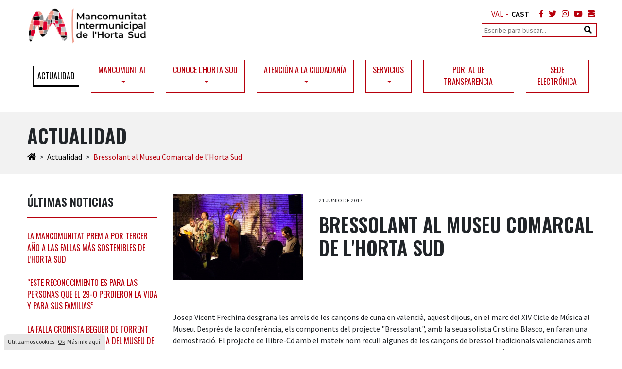

--- FILE ---
content_type: text/html; charset=utf-8
request_url: https://www.mancohortasud.es/es/actualidad/bressolant-al-museu-comarcal-de-lhorta-sud/
body_size: 67113
content:


<!DOCTYPE html>
<html lang="es" itemscope itemtype="http://schema.org/WebPage">
    <head>
        <!-- Global site tag (gtag.js) - Google Analytics -->
<script async src="https://www.googletagmanager.com/gtag/js?id=UA-141586638-1"></script>
<script>
  window.dataLayer = window.dataLayer || [];
  function gtag(){dataLayer.push(arguments);}
  gtag('js', new Date());

  gtag('config', 'UA-141586638-1');
</script>

        

<meta charset="utf-8">
<meta http-equiv="X-UA-Compatible" content="IE=edge">
<meta name="viewport" content="width=device-width, initial-scale=1, shrink-to-fit=no">
<meta name="description" content="Josep Vicent Frechina desgrana les arrels de les can&#231;ons de cuna en valenci&#224;, aquest dijous, en el marc del XIV Cicle de M&#250;sica al Museu. Despr&#233;s de la con">
<link rel="canonical" href="/es/actualidad/bressolant-al-museu-comarcal-de-lhorta-sud/" />   
<meta property="og:title" content="Bressolant al Museu Comarcal de l&#39;Horta Sud | Mancomunitat Intermunicipal de l&#39;Horta Sud" />
<meta property="og:description" content="Josep Vicent Frechina desgrana les arrels de les can&#231;ons de cuna en valenci&#224;, aquest dijous, en el marc del XIV Cicle de M&#250;sica al Museu. Despr&#233;s de la con" />
<meta property="og:url" content="/es/actualidad/bressolant-al-museu-comarcal-de-lhorta-sud/" />
<meta property="og:site_name" content="Mancomunitat Intermunicipal de l'Horta Sud" />        
<title>Bressolant al Museu Comarcal de l&#39;Horta Sud | Mancomunitat Intermunicipal de l&#39;Horta Sud</title>
<link rel='shortcut icon' type='image/x-icon' href='/favicon.ico' />
<link href="//fonts.googleapis.com/css?family=Source+Sans+Pro:300,400,600%7COswald:400,600" rel="stylesheet">
<link href="/dist/project.css?v=1" type="text/css" rel="stylesheet">
<link rel="stylesheet" href="//use.fontawesome.com/releases/v5.7.1/css/all.css" integrity="sha384-fnmOCqbTlWIlj8LyTjo7mOUStjsKC4pOpQbqyi7RrhN7udi9RwhKkMHpvLbHG9Sr" crossorigin="anonymous">
<script src="/dist/project.js" type="text/javascript"></script>
        
    </head>
    <body id="node-4593" class="doctype-newsitem template-newsitem site-es">
        



<header id="header" class="mb-1 mb-lg-0">
    <div class="container">
        <div class="row">
            <div class="col-6 col-sm-7 col-md-6">
                <button class="navbar-toggler d-block d-lg-none mr-1 mt-1 mt-sm-2 mt-md-3" type="button" data-toggle="collapse" data-target="#main-menu" aria-controls="main-menu" aria-expanded="false" aria-label="Toggle navigation">
                    <span class="navbar-toggler-icon"><i class="fas fa-bars"></i>Menú</span>
                </button>
                <div itemscope="" itemtype="http://schema.org/Organization">
                    <a itemprop="url" class="navbar-brand" href="/es/"><img itemprop="logo" class="img-fluid" src="/media/1001/logo-2.png" alt="Mancomunitat Intermunicipal de l'Horta Sud"/></a>
                </div>
            </div>
            <div class="col-6 col-sm-5 col-md-6 align-right">
                

		<ul class="social-links list-unstyled mt-1 mt-lg-2 mb-1">
<li>
    <ul id="language">
        <li class="">
            <a href="/" title="Valencià">VAL</a>
        </li>
        <li>-</li>
        <li class="active">
            <a href="/es" title="Castellano">CAST</a>
        </li>
    </ul>
</li>
							<li class="social-link">
					<a href="https://www.facebook.com/mancohortasud/" title="Facebook" target="_blank" rel="nofollow"><i class="fab fa-facebook-f"></i></a>
				</li>
				<li class="social-link">
					<a href="https://twitter.com/mancohortasud" title="Twitter" target="_blank" rel="nofollow"><i class="fab fa-twitter"></i></a>
				</li>
				<li class="social-link">
					<a href="https://www.instagram.com/p/CCvny2UqNii/?utm_source=ig_web_copy_link" title="Instagram" target="_blank" rel="nofollow"><i class="fab fa-instagram"></i></a>
				</li>
				<li class="social-link">
					<a href="https://www.youtube.com/channel/UC2xYQjblkfLl8Lk5yAclrPw" title="YouTube" target="_blank" rel="nofollow"><i class="fab fa-youtube"></i></a>
				</li>
				<li class="social-link">
					<a href="" title="" target="_blank" rel="nofollow"><i class="fas fa-database"></i></a>
				</li>
		</ul>

                <div id="search" class="d-none d-sm-block">
                    <form method="get" action="/es/resultados-de-busqueda/">
                        <div class="search-box">
                            <input type="text" name="q" class="search-box-text" placeholder="Escribe para buscar...">
                            <button type="submit" class="search-box-button fa fa-search"></button>
                        </div>
                    </form>
                </div>
            </div>
        </div>
    </div>
</header>


							
			






<div id="navigation-home">
	<div class="container">
		<nav class="navbar navbar-light navbar-expand-lg">
			<div class="collapse navbar-collapse my-2" id="main-menu">
				<ul class="navbar-nav d-lg-flex align-items-center justify-content-center align-middle">
				<li class="nav-item h-100 active"><a href="/es/actualidad/" class="nav-link" target="_self">Actualidad</a></li>
				<li class="nav-item h-100 dropdown ">
					<a href="/es/mancomunitat/" class="nav-link dropdown-toggle" data-toggle="dropdown" role="button" aria-expanded="false" target="_self">Mancomunitat</a>
				<ul class="dropdown-menu" role="menu">
				<li class="nav-item h-100 "><a href="/es/mancomunitat/presentacion/" class="nav-link" target="_self">Presentaci&#243;n</a></li>
				<li class="nav-item h-100 "><a href="/es/mancomunitat/origenes-edificio-mancomunitat/" class="nav-link" target="_self">Or&#237;genes Edificio Mancomunitat</a></li>
				<li class="nav-item h-100 "><a href="/es/mancomunitat/presidencia/" class="nav-link" target="_self">Presidencia</a></li>
				<li class="nav-item h-100 "><a href="/es/mancomunitat/ayuntamientos-integrantes/" class="nav-link" target="_self">Ayuntamientos integrantes</a></li>
				<li class="nav-item h-100 "><a href="/es/mancomunitat/organos-de-gobierno/" class="nav-link" target="_self">&#211;rganos de gobierno</a></li>
				<li class="nav-item h-100 "><a href="/es/mancomunitat/estatutos/" class="nav-link" target="_self">Estatutos</a></li>
				<li class="nav-item h-100 dropdown-submenu "><a class="nav-link " href="/es/mancomunitat/plan-de-igualdad/" target="_self">Plan de igualdad</a>
				<ul class="dropdown-menu" role="menu">
				<li class="nav-item h-100 "><a href="/es/mancomunitat/plan-de-igualdad/plan-de-igualdad-mancomunitat-horta-sud/" class="nav-link" target="_self">Plan de Igualdad Mancomunitat Horta Sud</a></li>
				<li class="nav-item h-100 "><a href="/es/mancomunitat/plan-de-igualdad/protocolo-contra-el-acoso-laboral-y-sexual-por-razon-de-sexo-orientacion-sexual-e-identidad-de-genero/" class="nav-link" target="_self">Protocolo contra el acoso laboral y sexual por raz&#243;n de sexo, orientaci&#243;n sexual e identidad de g&#233;nero</a></li>
				<li class="nav-item h-100 "><a href="/es/mancomunitat/plan-de-igualdad/ii-plan-de-igualdad-2025-2028/" class="nav-link" target="_self">II Plan de Igualdad (2025 - 2028)</a></li>
				</ul>
				</li>
				<li class="nav-item h-100 "><a href="/es/mancomunitat/plan-de-juventud/" class="nav-link" target="_self">Plan de Juventud</a></li>
				</ul>
				</li>
				<li class="nav-item h-100 dropdown ">
					<a href="/es/conoce-lhorta-sud/" class="nav-link dropdown-toggle" data-toggle="dropdown" role="button" aria-expanded="false" target="_self">Conoce l&#39;Horta Sud</a>
				<ul class="dropdown-menu" role="menu">
				<li class="nav-item h-100 "><a href="/es/conoce-lhorta-sud/somhortasud/" class="nav-link" target="_self">#SomHortaSud</a></li>
				<li class="nav-item h-100 dropdown-submenu "><a class="nav-link " href="/es/conoce-lhorta-sud/turismo-de-lhorta-sud/" target="_self">Turismo de l&#39;Horta Sud</a>
				<ul class="dropdown-menu" role="menu">
				<li class="nav-item h-100 "><a href="/es/conoce-lhorta-sud/turismo-de-lhorta-sud/alaquas/" class="nav-link" target="_self">Alaqu&#224;s</a></li>
				<li class="nav-item h-100 "><a href="/es/conoce-lhorta-sud/turismo-de-lhorta-sud/albal/" class="nav-link" target="_self">Albal</a></li>
				<li class="nav-item h-100 "><a href="/es/conoce-lhorta-sud/turismo-de-lhorta-sud/alcasser/" class="nav-link" target="_self">Alc&#224;sser</a></li>
				<li class="nav-item h-100 "><a href="/es/conoce-lhorta-sud/turismo-de-lhorta-sud/aldaia/" class="nav-link" target="_self">Aldaia</a></li>
				<li class="nav-item h-100 "><a href="/es/conoce-lhorta-sud/turismo-de-lhorta-sud/alfafar/" class="nav-link" target="_self">Alfafar</a></li>
				<li class="nav-item h-100 "><a href="/es/conoce-lhorta-sud/turismo-de-lhorta-sud/benetusser/" class="nav-link" target="_self">Benet&#250;sser</a></li>
				<li class="nav-item h-100 "><a href="/es/conoce-lhorta-sud/turismo-de-lhorta-sud/beniparrell/" class="nav-link" target="_self">Beniparrell</a></li>
				<li class="nav-item h-100 "><a href="/es/conoce-lhorta-sud/turismo-de-lhorta-sud/catarroja/" class="nav-link" target="_self">Catarroja</a></li>
				<li class="nav-item h-100 "><a href="/es/conoce-lhorta-sud/turismo-de-lhorta-sud/lloc-nou-de-la-corona/" class="nav-link" target="_self">Lloc Nou de la Corona</a></li>
				<li class="nav-item h-100 "><a href="/es/conoce-lhorta-sud/turismo-de-lhorta-sud/manises/" class="nav-link" target="_self">Manises</a></li>
				<li class="nav-item h-100 "><a href="/es/conoce-lhorta-sud/turismo-de-lhorta-sud/massanassa/" class="nav-link" target="_self">Massanassa</a></li>
				<li class="nav-item h-100 "><a href="/es/conoce-lhorta-sud/turismo-de-lhorta-sud/mislata/" class="nav-link" target="_self">Mislata</a></li>
				<li class="nav-item h-100 "><a href="/es/conoce-lhorta-sud/turismo-de-lhorta-sud/paiporta/" class="nav-link" target="_self">Paiporta</a></li>
				<li class="nav-item h-100 "><a href="/es/conoce-lhorta-sud/turismo-de-lhorta-sud/picanya/" class="nav-link" target="_self">Picanya</a></li>
				<li class="nav-item h-100 "><a href="/es/conoce-lhorta-sud/turismo-de-lhorta-sud/picassent/" class="nav-link" target="_self">Picassent</a></li>
				<li class="nav-item h-100 "><a href="/es/conoce-lhorta-sud/turismo-de-lhorta-sud/quart-de-poblet/" class="nav-link" target="_self">Quart de Poblet</a></li>
				<li class="nav-item h-100 "><a href="/es/conoce-lhorta-sud/turismo-de-lhorta-sud/sedavi/" class="nav-link" target="_self">Sedav&#237;</a></li>
				<li class="nav-item h-100 "><a href="/es/conoce-lhorta-sud/turismo-de-lhorta-sud/silla/" class="nav-link" target="_self">Silla</a></li>
				<li class="nav-item h-100 "><a href="/es/conoce-lhorta-sud/turismo-de-lhorta-sud/torrent/" class="nav-link" target="_self">Torrent</a></li>
				<li class="nav-item h-100 "><a href="/es/conoce-lhorta-sud/turismo-de-lhorta-sud/xirivella/" class="nav-link" target="_self">Xirivella</a></li>
				<li class="nav-item h-100 "><a href="/es/conoce-lhorta-sud/turismo-de-lhorta-sud/rutas/" class="nav-link" target="_self">Rutas</a></li>
				</ul>
				</li>
				</ul>
				</li>
				<li class="nav-item h-100 dropdown ">
					<a href="/es/atencion-a-la-ciudadania/" class="nav-link dropdown-toggle" data-toggle="dropdown" role="button" aria-expanded="false" target="_self">Atenci&#243;n a la ciudadan&#237;a</a>
				<ul class="dropdown-menu" role="menu">
				<li class="nav-item h-100 "><a href="/es/atencion-a-la-ciudadania/ordenanzas-reglamentos/" class="nav-link" target="_self">Ordenanzas / Reglamentos</a></li>
				<li class="nav-item h-100 "><a href="/es/atencion-a-la-ciudadania/modelo-instancia/" class="nav-link" target="_self">Modelo instancia</a></li>
				<li class="nav-item h-100 dropdown-submenu "><a class="nav-link " href="/es/atencion-a-la-ciudadania/perfil-del-contratante/" target="_self">Perfil del contratante</a>
				<ul class="dropdown-menu" role="menu">
				<li class="nav-item h-100 "><a href="/es/atencion-a-la-ciudadania/perfil-del-contratante/obras/" class="nav-link" target="_self">Obras</a></li>
				<li class="nav-item h-100 "><a href="/es/atencion-a-la-ciudadania/perfil-del-contratante/concesiones-obras-publicas/" class="nav-link" target="_self">Concesiones Obras P&#250;blicas</a></li>
				<li class="nav-item h-100 dropdown-submenu "><a class="nav-link " href="/es/atencion-a-la-ciudadania/perfil-del-contratante/gestion-servicio-publico/" target="_self">Gesti&#243;n Servicio P&#250;blico</a>
				<li class="nav-item h-100 dropdown-submenu "><a class="nav-link " href="/es/atencion-a-la-ciudadania/perfil-del-contratante/suministro/" target="_self">Suministro</a>
				<li class="nav-item h-100 dropdown-submenu "><a class="nav-link " href="/es/atencion-a-la-ciudadania/perfil-del-contratante/servicios/" target="_self">Servicios</a>
				<li class="nav-item h-100 dropdown-submenu "><a class="nav-link " href="/es/atencion-a-la-ciudadania/perfil-del-contratante/otros/" target="_self">Otros</a>
				<li class="nav-item h-100 dropdown-submenu "><a class="nav-link " href="/es/atencion-a-la-ciudadania/perfil-del-contratante/todos-los-perfiles/" target="_self">Todos los perfiles</a>
				</ul>
				</li>
				<li class="nav-item h-100 dropdown-submenu "><a class="nav-link " href="/es/atencion-a-la-ciudadania/recursos-humanos/" target="_self">Recursos Humanos</a>
				<ul class="dropdown-menu" role="menu">
				<li class="nav-item h-100 dropdown-submenu "><a class="nav-link " href="/es/atencion-a-la-ciudadania/recursos-humanos/ofertas-de-empleo/" target="_self">Ofertas de Empleo</a>
				</ul>
				</li>
				<li class="nav-item h-100 "><a href="/es/atencion-a-la-ciudadania/quejas-y-sugerencias/" class="nav-link" target="_self">Quejas y sugerencias</a></li>
				</ul>
				</li>
				<li class="nav-item h-100 dropdown ">
					<a href="/es/servicios/" class="nav-link dropdown-toggle" data-toggle="dropdown" role="button" aria-expanded="false" target="_self">Servicios</a>
				<ul class="dropdown-menu" role="menu">
				<li class="nav-item h-100 "><a href="/es/servicios/piscinas/" class="nav-link" target="_self">Piscinas</a></li>
				<li class="nav-item h-100 "><a href="/es/servicios/censo-comarcal-adn-canino/" class="nav-link" target="_self">Censo Comarcal ADN Canino</a></li>
				<li class="nav-item h-100 "><a href="/es/servicios/ocic/" class="nav-link" target="_self">OCIC</a></li>
				<li class="nav-item h-100 dropdown-submenu "><a class="nav-link " href="/es/servicios/proyectos-europeos/" target="_self">Proyectos Europeos</a>
				<ul class="dropdown-menu" role="menu">
				<li class="nav-item h-100 "><a href="/es/servicios/proyectos-europeos/urbancoop/" class="nav-link" target="_self">UrbanCOOP</a></li>
				<li class="nav-item h-100 "><a href="/es/servicios/proyectos-europeos/cibiogo/" class="nav-link" target="_self">CIBioGo</a></li>
				<li class="nav-item h-100 "><a href="/es/servicios/proyectos-europeos/claire/" class="nav-link" target="_self">CLAIRE</a></li>
				<li class="nav-item h-100 "><a href="/es/servicios/proyectos-europeos/have-your-say/" class="nav-link" target="_self">Have Your Say</a></li>
				<li class="nav-item h-100 "><a href="/es/servicios/proyectos-europeos/mypolis/" class="nav-link" target="_self">MyPolis</a></li>
				</ul>
				</li>
				<li class="nav-item h-100 dropdown-submenu "><a class="nav-link " href="/es/servicios/emprendimiento-punto-pae/" target="_self">Emprendimiento - Punto PAE</a>
				<ul class="dropdown-menu" role="menu">
				<li class="nav-item h-100 "><a href="/es/servicios/emprendimiento-punto-pae/merca20/" class="nav-link" target="_self">Merca2.0</a></li>
				<li class="nav-item h-100 "><a href="/es/servicios/emprendimiento-punto-pae/areas-industriales-en-la-cv/" class="nav-link" target="_self">&#193;reas industriales en la CV</a></li>
				<li class="nav-item h-100 "><a href="/es/servicios/emprendimiento-punto-pae/plan-de-apoyo-a-la-transmision-de-empresas-pate/" class="nav-link" target="_self">Plan de apoyo a la transmisi&#243;n de empresas (PATE)</a></li>
				</ul>
				</li>
				<li class="nav-item h-100 dropdown-submenu "><a class="nav-link " href="/es/servicios/medio-ambiente/" target="_self">Medio Ambiente</a>
				<ul class="dropdown-menu" role="menu">
				<li class="nav-item h-100 "><a href="/es/servicios/medio-ambiente/banos-de-bosque/" class="nav-link" target="_self">Ba&#241;os de bosque</a></li>
				<li class="nav-item h-100 "><a href="/es/servicios/medio-ambiente/semana-europea-de-la-reduccion-de-residuos/" class="nav-link" target="_self">Semana Europea de la Reducci&#243;n de Residuos</a></li>
				<li class="nav-item h-100 "><a href="/es/servicios/medio-ambiente/dia-de-no-comprar-nada/" class="nav-link" target="_self">D&#237;a de No Comprar Nada</a></li>
				<li class="nav-item h-100 "><a href="/es/servicios/medio-ambiente/la-participacion-de-los-jovenes-en-foros-internacionales-para-salvar-el-planeta/" class="nav-link" target="_self">LA PARTICIPACI&#211;N DE LOS J&#211;VENES EN FOROS INTERNACIONALES PARA SALVAR EL PLANETA</a></li>
				<li class="nav-item h-100 "><a href="/es/servicios/medio-ambiente/dia-mundial-sin-coches/" class="nav-link" target="_self">D&#237;a Mundial sin coches</a></li>
				<li class="nav-item h-100 "><a href="/es/servicios/medio-ambiente/juego-de-mesaonline-emergencia-climatica/" class="nav-link" target="_self">JUEGO DE MESAONLINE: EMERGENCIA CLIM&#193;TICA</a></li>
				<li class="nav-item h-100 "><a href="/es/servicios/medio-ambiente/dia-mundial-del-medio-ambiente/" class="nav-link" target="_self">D&#237;a Mundial del Medio Ambiente.</a></li>
				<li class="nav-item h-100 "><a href="/es/servicios/medio-ambiente/concurso-de-dibujo-escolar-dia-mundial-del-medio-ambiente/" class="nav-link" target="_self">Concurso de dibujo escolar d&#237;a Mundial del Medio Ambiente.</a></li>
				<li class="nav-item h-100 "><a href="/es/servicios/medio-ambiente/semana-europea-de-lucha-contra-la-pobreza-energetica-2022/" class="nav-link" target="_self">SEMANA EUROPEA  DE LUCHA CONTRA LA POBREZA ENERG&#201;TICA 2022.</a></li>
				<li class="nav-item h-100 "><a href="/es/servicios/medio-ambiente/juego-interactivo-reduce-tu-huella-de-carbono/" class="nav-link" target="_self">Juego interactivo “Reduce tu Huella de Carbono”.</a></li>
				<li class="nav-item h-100 "><a href="/es/servicios/medio-ambiente/dias-conmemorativos/" class="nav-link" target="_self">DIAS CONMEMORATIVOS.</a></li>
				<li class="nav-item h-100 "><a href="/es/servicios/medio-ambiente/consumo-sostenible/" class="nav-link" target="_self">CONSUMO SOSTENIBLE</a></li>
				<li class="nav-item h-100 "><a href="/es/servicios/medio-ambiente/diario-actividades/" class="nav-link" target="_self">Diario actividades.</a></li>
				<li class="nav-item h-100 "><a href="/es/servicios/medio-ambiente/recursos/" class="nav-link" target="_self">Recursos.</a></li>
				<li class="nav-item h-100 "><a href="/es/servicios/medio-ambiente/separalo-bien-para-reciclar-despues/" class="nav-link" target="_self">Sep&#225;ralo bien, para reciclar despu&#233;s</a></li>
				<li class="nav-item h-100 "><a href="/es/servicios/medio-ambiente/arte-y-medio-ambiente-una-buena-simbiosis/" class="nav-link" target="_self">Arte y Medio Ambiente: una buena simbiosis</a></li>
				<li class="nav-item h-100 "><a href="/es/servicios/medio-ambiente/segundo-concurso-comisiones-falleras-mas-sostenibles-mancomunitat-horta-sud/" class="nav-link" target="_self">Segundo Concurso Comisiones Falleras M&#225;s Sostenibles Mancomunitat Horta Sud</a></li>
				</ul>
				</li>
				<li class="nav-item h-100 dropdown-submenu "><a class="nav-link " href="/es/servicios/juventud/" target="_self">Juventud</a>
				<ul class="dropdown-menu" role="menu">
				<li class="nav-item h-100 "><a href="/es/servicios/juventud/del-clic-al-control-redes-trampas-y-likes/" class="nav-link" target="_self">Del clic al control: Redes, trampas y likes</a></li>
				<li class="nav-item h-100 "><a href="/es/servicios/juventud/desmontando-el-porno-sexualidad-consciente/" class="nav-link" target="_self">Desmontando el porno: Sexualidad consciente</a></li>
				<li class="nav-item h-100 "><a href="/es/servicios/juventud/lo-que-no-se-nombra-no-se-trata-por-una-salud-con-perspectiva-de-genero/" class="nav-link" target="_self">“Lo que no se nombra, no se trata: Por una salud con perspectiva de g&#233;nero&quot;</a></li>
				<li class="nav-item h-100 "><a href="/es/servicios/juventud/menjat-el-mon-23/" class="nav-link" target="_self">Menja&#39;t el M&#243;n &#39;23</a></li>
				<li class="nav-item h-100 "><a href="/es/servicios/juventud/imagenes-presentacion-faqs/" class="nav-link" target="_self">Im&#225;genes presentaci&#243;n FAQs</a></li>
				<li class="nav-item h-100 "><a href="/es/servicios/juventud/faqs-menjat-el-mon/" class="nav-link" target="_self">FAQs Menja&#39;t el M&#243;n</a></li>
				<li class="nav-item h-100 "><a href="/es/servicios/juventud/carnet-joven-digital/" class="nav-link" target="_self">Carnet Joven Digital</a></li>
				<li class="nav-item h-100 "><a href="/es/servicios/juventud/dia-internacional-de-la-juventud/" class="nav-link" target="_self">D&#237;a Internacional de la Juventud</a></li>
				<li class="nav-item h-100 "><a href="/es/servicios/juventud/bono-cultural-joven/" class="nav-link" target="_self">Bono Cultural Joven</a></li>
				<li class="nav-item h-100 "><a href="/es/servicios/juventud/dia-mundial-de-las-habilidades-de-la-juventud/" class="nav-link" target="_self">D&#237;a Mundial de las Habilidades de la Juventud</a></li>
				<li class="nav-item h-100 "><a href="/es/servicios/juventud/bono-alquiler-joven-2022/" class="nav-link" target="_self">Bono alquiler joven 2022</a></li>
				<li class="nav-item h-100 "><a href="/es/servicios/juventud/eres-competente-y-lo-sabes/" class="nav-link" target="_self">Eres competente, &#191;Y lo sabes?</a></li>
				<li class="nav-item h-100 "><a href="/es/servicios/juventud/dia-europeo-de-la-informacion-juvenil/" class="nav-link" target="_self">D&#237;a Europeo de la Informaci&#243;n Juvenil</a></li>
				<li class="nav-item h-100 "><a href="/es/servicios/juventud/2022-ano-europeo-de-la-juventud/" class="nav-link" target="_self">2022 A&#241;o europeo de la juventud</a></li>
				<li class="nav-item h-100 "><a href="/es/servicios/juventud/jornada-tecnica-joventut-i-igualtat-2021/" class="nav-link" target="_self">Jornada T&#232;cnica Joventut i Igualtat 2021</a></li>
				<li class="nav-item h-100 "><a href="/es/servicios/juventud/padlet-som-igualtat-som-joventut-som-horta-sud/" class="nav-link" target="_self">Padlet Som Igualtat, Som Joventut, Som Horta Sud</a></li>
				<li class="nav-item h-100 "><a href="/es/servicios/juventud/menjat-el-mon-21/" class="nav-link" target="_self">Menja&#39;t el m&#243;n &#39;21</a></li>
				<li class="nav-item h-100 "><a href="/es/servicios/juventud/videos-de-los-talleres-online/" class="nav-link" target="_self">Videos de los talleres online</a></li>
				<li class="nav-item h-100 "><a href="/es/servicios/juventud/galeria-de-imagenes/" class="nav-link" target="_self">GALER&#205;A DE IM&#193;GENES</a></li>
				<li class="nav-item h-100 "><a href="/es/servicios/juventud/planes-de-juventud/" class="nav-link" target="_self">Planes de Juventud</a></li>
				<li class="nav-item h-100 "><a href="/es/servicios/juventud/recursos/" class="nav-link" target="_self">RECURSOS</a></li>
				<li class="nav-item h-100 "><a href="/es/servicios/juventud/repositorio/" class="nav-link" target="_self">REPOSITORIO</a></li>
				</ul>
				</li>
				<li class="nav-item h-100 dropdown-submenu "><a class="nav-link " href="/es/servicios/unidad-de-igualdad/" target="_self">Unidad de Igualdad</a>
				<ul class="dropdown-menu" role="menu">
				<li class="nav-item h-100 "><a href="/es/servicios/unidad-de-igualdad/formacion-acoso-sexual-en-los-espacios-publicos/" class="nav-link" target="_self">Formaci&#243;n: Acoso sexual en los espacios p&#250;blicos</a></li>
				<li class="nav-item h-100 "><a href="/es/servicios/unidad-de-igualdad/ho-volem-tot-per-a-totes-8m-2023/" class="nav-link" target="_self">&quot;Ho volem tot per a totes&quot; 8M 2023</a></li>
				<li class="nav-item h-100 "><a href="/es/servicios/unidad-de-igualdad/desmontando-los-mitos-del-amor-romatico/" class="nav-link" target="_self">Desmontando los mitos del amor rom&#225;tico</a></li>
				<li class="nav-item h-100 "><a href="/es/servicios/unidad-de-igualdad/campana-25n-2022-la-violencia-de-genero-es-real/" class="nav-link" target="_self">Campa&#241;a 25N 2022 “La Violencia de g&#233;nero es real”</a></li>
				<li class="nav-item h-100 "><a href="/es/servicios/unidad-de-igualdad/boletin-comarcal-25-de-noviembre-de-2022/" class="nav-link" target="_self">Bolet&#237;n comarcal 25 de noviembre de 2022</a></li>
				<li class="nav-item h-100 "><a href="/es/servicios/unidad-de-igualdad/dia-internacional-de-accion-por-la-salud-de-las-mujeres-2022/" class="nav-link" target="_self">D&#205;A INTERNACIONAL DE ACCI&#211;N POR LA SALUD DE LAS MUJERES 2022</a></li>
				<li class="nav-item h-100 "><a href="/es/servicios/unidad-de-igualdad/padlet-som-igualtat-som-joventut-som-horta-sud/" class="nav-link" target="_self">Padlet Som Igualtat, Som Joventut, Som Horta Sud</a></li>
				<li class="nav-item h-100 "><a href="/es/servicios/unidad-de-igualdad/dia-internacional-de-las-ni&#241;as-en-las-tic-2022/" class="nav-link" target="_self">D&#205;A INTERNACIONAL DE LAS NI&#209;AS EN LAS TIC 2022.</a></li>
				<li class="nav-item h-100 "><a href="/es/servicios/unidad-de-igualdad/campana-11f-dia-internacional-de-la-mujer-y-la-nina-en-la-ciencia-2022/" class="nav-link" target="_self">Campa&#241;a 11F Dia internacional de la mujer y  la ni&#241;a en la ciencia 2022.</a></li>
				<li class="nav-item h-100 "><a href="/es/servicios/unidad-de-igualdad/campana-mitos-del-amor-romantico-2022/" class="nav-link" target="_self">Campa&#241;a mitos del amor rom&#225;ntico 2022.</a></li>
				<li class="nav-item h-100 "><a href="/es/servicios/unidad-de-igualdad/campana-8m2022-la-corresponsabilitat-si-compartim-guanyem-2022/" class="nav-link" target="_self">Campa&#241;a 8M2022 #La corresponsabilitat  Si compartim GUANYEM 2022.</a></li>
				<li class="nav-item h-100 "><a href="/es/servicios/unidad-de-igualdad/jornada-tecnica-joventut-i-igualtat-2021/" class="nav-link" target="_self">Jornada T&#232;cnica Joventut i Igualtat 2021.</a></li>
				<li class="nav-item h-100 "><a href="/es/servicios/unidad-de-igualdad/estudio-impacto-del-asociacionismo-de-mujeres-en-la-comarca-l-horta-sud/" class="nav-link" target="_self">Estudio impacto del  asociacionismo de mujeres en la comarca l’Horta Sud.</a></li>
				<li class="nav-item h-100 "><a href="/es/servicios/unidad-de-igualdad/campana-8m-gestos-por-la-igualdad-2021/" class="nav-link" target="_self">Campa&#241;a 8M Gestos por la Igualdad 2021.</a></li>
				<li class="nav-item h-100 "><a href="/es/servicios/unidad-de-igualdad/campana-dia-internacional-de-las-ninas-en-las-tic-2021/" class="nav-link" target="_self">Campa&#241;a d&#237;a internacional de las ni&#241;as en las TIC 2021.</a></li>
				<li class="nav-item h-100 "><a href="/es/servicios/unidad-de-igualdad/campanya-25n-2021-desconnectat-del-porno-porn-off/" class="nav-link" target="_self">Campanya 25N 2021 Desconnecta&#39;t del porno #porn(off)</a></li>
				<li class="nav-item h-100 "><a href="/es/servicios/unidad-de-igualdad/campanya-25n-la-violencia-de-genere-esta-a-les-teues-mans-frenar-la-2020/" class="nav-link" target="_self">Campanya 25N La Viol&#232;ncia de G&#232;nere est&#224; a les teues mans frenar-la  2020.</a></li>
				<li class="nav-item h-100 "><a href="/es/servicios/unidad-de-igualdad/campanas/" class="nav-link" target="_self">Campa&#241;as</a></li>
				<li class="nav-item h-100 "><a href="/es/servicios/unidad-de-igualdad/campana-25n-asumelo-es-maltrato-2019/" class="nav-link" target="_self">Campa&#241;a 25N.  As&#250;melo. Es maltrato 2019.</a></li>
				<li class="nav-item h-100 "><a href="/es/servicios/unidad-de-igualdad/campana-para-un-consumo-responsable-y-no-sexista-de-juguetes-2019/" class="nav-link" target="_self">Campa&#241;a para un consumo responsable y no sexista de juguetes 2019.</a></li>
				<li class="nav-item h-100 "><a href="/es/servicios/unidad-de-igualdad/exposicion-itinerante-gestos-per-la-igualtat/" class="nav-link" target="_self">Exposici&#243;n itinerante &quot;Gestos per la igualtat&quot;</a></li>
				<li class="nav-item h-100 "><a href="/es/servicios/unidad-de-igualdad/proyecto-formativo-fem-xarxa-fem-igualtat-mancomunidades-valencianas/" class="nav-link" target="_self">Proyecto formativo  Fem Xarxa-Fem igualtat – Mancomunidades valencianas</a></li>
				<li class="nav-item h-100 "><a href="/es/servicios/unidad-de-igualdad/plataforma-virtual-de-recursos-en-materia-de-igualdad-y-violencia-de-genero/" class="nav-link" target="_self">Plataforma virtual de recursos en materia de igualdad y violencia de genero</a></li>
				<li class="nav-item h-100 "><a href="/es/servicios/unidad-de-igualdad/jornades-comarcals-estrategies-dintervencio-contra-el-trafic-de-dones-i-la-prostitucio/" class="nav-link" target="_self">Jornades comarcals Estrat&#232;gies d&#39;intervenci&#243; contra el tr&#224;fic de dones i la prostituci&#243;</a></li>
				<li class="nav-item h-100 "><a href="/es/servicios/unidad-de-igualdad/asesoramiento-en-planes-de-igualdad/" class="nav-link" target="_self">ASESORAMIENTO EN PLANES DE IGUALDAD</a></li>
				<li class="nav-item h-100 "><a href="/es/servicios/unidad-de-igualdad/boletin-som-igualtat-a-casa/" class="nav-link" target="_self">Bolet&#237;n Som igualtat a casa</a></li>
				<li class="nav-item h-100 "><a href="/es/servicios/unidad-de-igualdad/legislacion/" class="nav-link" target="_self">Legislaci&#243;n</a></li>
				<li class="nav-item h-100 "><a href="/es/servicios/unidad-de-igualdad/materiales-y-documentacion/" class="nav-link" target="_self">Materiales y Documentaci&#243;n</a></li>
				<li class="nav-item h-100 "><a href="/es/servicios/unidad-de-igualdad/actividades-y-jornadas/" class="nav-link" target="_self">Actividades y  jornadas</a></li>
				<li class="nav-item h-100 "><a href="/es/servicios/unidad-de-igualdad/boletin-informativo-de-las-actividades-realizadas-en-materia-de-igualdad-en-la-comarca-lhorta-sud/" class="nav-link" target="_self">Bolet&#237;n informativo de las actividades realizadas en materia de igualdad en la comarca l&#39;Horta Sud.</a></li>
				<li class="nav-item h-100 "><a href="/es/servicios/unidad-de-igualdad/catalogo-de-formacion/" class="nav-link" target="_self">Cat&#225;logo de formaci&#243;n</a></li>
				<li class="nav-item h-100 "><a href="/es/servicios/unidad-de-igualdad/campana-11f-dia-internacional-de-la-mujer-y-la-nina-en-la-ciencia/" class="nav-link" target="_self">Campa&#241;a 11F D&#237;a internacional de la Mujer y la Ni&#241;a en la Ciencia</a></li>
				</ul>
				</li>
				<li class="nav-item h-100 dropdown-submenu "><a class="nav-link " href="/es/servicios/desarrollo-empresarial/" target="_self">Desarrollo empresarial</a>
				<ul class="dropdown-menu" role="menu">
				<li class="nav-item h-100 "><a href="/es/servicios/desarrollo-empresarial/subvenciones-2020-iplusdplusi/" class="nav-link" target="_self">Subvenciones 2020 I+D+I</a></li>
				</ul>
				</li>
				<li class="nav-item h-100 "><a href="/es/servicios/ocupacion-e-insercion-laboral/" class="nav-link" target="_self">Ocupaci&#243;n e inserci&#243;n laboral</a></li>
				<li class="nav-item h-100 "><a href="/es/servicios/recogida-de-animales/" class="nav-link" target="_self">Recogida de animales</a></li>
				<li class="nav-item h-100 "><a href="https://mancohortasud.tributoslocales.es/" class="nav-link" target="_blank">Gesti&#243;n de multas</a></li>
				<li class="nav-item h-100 "><a href="/es/servicios/otros-servicios/" class="nav-link" target="_self">Otros servicios</a></li>
				<li class="nav-item h-100 "><a href="/es/servicios/orquestra-horta-sud/" class="nav-link" target="_self">Orquestra Horta Sud</a></li>
				<li class="nav-item h-100 "><a href="/es/servicios/eres-competente-y-lo-sabes/" class="nav-link" target="_self">Eres competente, &#191;Y lo sabes?</a></li>
				<li class="nav-item h-100 "><a href="/es/servicios/agricultura/" class="nav-link" target="_self">Agricultura</a></li>
				<li class="nav-item h-100 "><a href="/es/servicios/lhorta-sud-en-bici/" class="nav-link" target="_self">L&#39;Horta Sud en bici</a></li>
				</ul>
				</li>
				<li class="nav-item h-100 "><a href="/es/portal-de-transparencia/" class="nav-link" target="_self">Portal de transparencia</a></li>
				<li class="nav-item h-100 "><a href="https://mancohortasud.sedipualba.es" class="nav-link" target="_blank">Sede electr&#243;nica</a></li>
				</ul>
			</div>
		</nav>

	</div>
</div>

<section id="content" class="l-one-column">


	<div class="heading py-2 py-md-3 mt-2 mt-md-3 mb-2 mb-md-5">
        <div class="container">
                <div class="page-title h1">Actualidad</div>
            

<nav aria-label="breadcrumb">
    <ol class="breadcrumb">
        <li>
            <a href="/es/" title="Inici"><i class="fas fa-home"></i></a>
        </li>
            <li>
                <a href="/es/actualidad/" title="Actualidad">Actualidad</a>
            </li>
        <li class="active" aria-current="page">Bressolant al Museu Comarcal de l&#39;Horta Sud</li>
    </ol>
</nav>
        </div>        
    </div>

	<div class="container">
		

<div class="row">
	<div id="sidebar" class="col-lg-3 d-none d-lg-block">
		

    <section class="section">
        <div class="title-container">
            <h2 class="title">&#218;ltimas noticias</h2>
        </div>
        <ul class="list-simple">
                <li>
                    <a href="/es/actualidad/la-mancomunitat-premia-por-tercer-ano-a-las-fallas-mas-sostenibles-de-l-horta-sud/" title="La Mancomunitat premia por tercer a&#241;o a las fallas m&#225;s sostenibles de l’Horta Sud">La Mancomunitat premia por tercer a&#241;o a las fallas m&#225;s sostenibles de l’Horta Sud</a>
                </li>
                <li>
                    <a href="/es/actualidad/este-reconocimiento-es-para-las-personas-que-el-29-o-perdieron-la-vida-y-para-sus-familias/" title="“Este reconocimiento es para las personas que el 29-O perdieron la vida y para sus familias”">“Este reconocimiento es para las personas que el 29-O perdieron la vida y para sus familias”</a>
                </li>
                <li>
                    <a href="/es/actualidad/la-falla-cronista-beguer-de-torrent-reconoce-la-trayectoria-del-museu-de-l-horta-sud/" title="La falla Cronista Beguer de Torrent reconoce la trayectoria del Museu de l’Horta Sud">La falla Cronista Beguer de Torrent reconoce la trayectoria del Museu de l’Horta Sud</a>
                </li>
                <li>
                    <a href="/es/actualidad/la-mancomunitat-y-el-museu-de-l-horta-sud-contrataran-a-40-personas-para-reforzar-los-trabajos-derivados-de-la-dana/" title="La Mancomunitat y el Museu de l’Horta Sud contratar&#225;n a 40 personas para reforzar los trabajos derivados de la DANA">La Mancomunitat y el Museu de l’Horta Sud contratar&#225;n a 40 personas para reforzar los trabajos derivados de la DANA</a>
                </li>
                <li>
                    <a href="/es/actualidad/defensa-otorga-a-jose-f-cabanes-la-cruz-al-merito-militar-con-distintivo-blanco/" title="Defensa otorga a Jos&#233; F. Cabanes la Cruz al m&#233;rito militar con distintivo blanco">Defensa otorga a Jos&#233; F. Cabanes la Cruz al m&#233;rito militar con distintivo blanco</a>
                </li>
        </ul>
    </section>



    <section class="section">
        <div class="title-container">
            <h2 class="title">Archivo de noticias</h2>
        </div>
        <ul class="list-simple list-simple-sm">
                <li>
                    <a href="/es/actualidad/archivo-de-noticias/?year=2026&month=01" title="01 enero 2026">enero 2026</a>
                </li>
                <li>
                    <a href="/es/actualidad/archivo-de-noticias/?year=2025&month=12" title="12 diciembre 2025">diciembre 2025</a>
                </li>
                <li>
                    <a href="/es/actualidad/archivo-de-noticias/?year=2025&month=11" title="11 noviembre 2025">noviembre 2025</a>
                </li>
                <li>
                    <a href="/es/actualidad/archivo-de-noticias/?year=2025&month=10" title="10 octubre 2025">octubre 2025</a>
                </li>
                <li>
                    <a href="/es/actualidad/archivo-de-noticias/?year=2025&month=09" title="09 septiembre 2025">septiembre 2025</a>
                </li>
                <li>
                    <a href="/es/actualidad/archivo-de-noticias/?year=2025&month=08" title="08 agosto 2025">agosto 2025</a>
                </li>
                <li>
                    <a href="/es/actualidad/archivo-de-noticias/?year=2025&month=07" title="07 julio 2025">julio 2025</a>
                </li>
                <li>
                    <a href="/es/actualidad/archivo-de-noticias/?year=2025&month=06" title="06 junio 2025">junio 2025</a>
                </li>
                <li>
                    <a href="/es/actualidad/archivo-de-noticias/?year=2025&month=05" title="05 mayo 2025">mayo 2025</a>
                </li>
                <li>
                    <a href="/es/actualidad/archivo-de-noticias/?year=2025&month=04" title="04 abril 2025">abril 2025</a>
                </li>
                <li>
                    <a href="/es/actualidad/archivo-de-noticias/?year=2025&month=03" title="03 marzo 2025">marzo 2025</a>
                </li>
                <li>
                    <a href="/es/actualidad/archivo-de-noticias/?year=2025&month=02" title="02 febrero 2025">febrero 2025</a>
                </li>
                <li>
                    <a href="/es/actualidad/archivo-de-noticias/?year=2025&month=01" title="01 enero 2025">enero 2025</a>
                </li>
                <li>
                    <a href="/es/actualidad/archivo-de-noticias/?year=2024&month=12" title="12 diciembre 2024">diciembre 2024</a>
                </li>
                <li>
                    <a href="/es/actualidad/archivo-de-noticias/?year=2024&month=11" title="11 noviembre 2024">noviembre 2024</a>
                </li>
                <li>
                    <a href="/es/actualidad/archivo-de-noticias/?year=2024&month=10" title="10 octubre 2024">octubre 2024</a>
                </li>
                <li>
                    <a href="/es/actualidad/archivo-de-noticias/?year=2024&month=09" title="09 septiembre 2024">septiembre 2024</a>
                </li>
                <li>
                    <a href="/es/actualidad/archivo-de-noticias/?year=2024&month=08" title="08 agosto 2024">agosto 2024</a>
                </li>
                <li>
                    <a href="/es/actualidad/archivo-de-noticias/?year=2024&month=07" title="07 julio 2024">julio 2024</a>
                </li>
                <li>
                    <a href="/es/actualidad/archivo-de-noticias/?year=2024&month=06" title="06 junio 2024">junio 2024</a>
                </li>
                <li>
                    <a href="/es/actualidad/archivo-de-noticias/?year=2024&month=05" title="05 mayo 2024">mayo 2024</a>
                </li>
                <li>
                    <a href="/es/actualidad/archivo-de-noticias/?year=2024&month=04" title="04 abril 2024">abril 2024</a>
                </li>
                <li>
                    <a href="/es/actualidad/archivo-de-noticias/?year=2024&month=03" title="03 marzo 2024">marzo 2024</a>
                </li>
                <li>
                    <a href="/es/actualidad/archivo-de-noticias/?year=2024&month=02" title="02 febrero 2024">febrero 2024</a>
                </li>
                <li>
                    <a href="/es/actualidad/archivo-de-noticias/?year=2024&month=01" title="01 enero 2024">enero 2024</a>
                </li>
                <li>
                    <a href="/es/actualidad/archivo-de-noticias/?year=2023&month=11" title="11 noviembre 2023">noviembre 2023</a>
                </li>
                <li>
                    <a href="/es/actualidad/archivo-de-noticias/?year=2023&month=10" title="10 octubre 2023">octubre 2023</a>
                </li>
                <li>
                    <a href="/es/actualidad/archivo-de-noticias/?year=2023&month=09" title="09 septiembre 2023">septiembre 2023</a>
                </li>
                <li>
                    <a href="/es/actualidad/archivo-de-noticias/?year=2023&month=08" title="08 agosto 2023">agosto 2023</a>
                </li>
                <li>
                    <a href="/es/actualidad/archivo-de-noticias/?year=2023&month=07" title="07 julio 2023">julio 2023</a>
                </li>
                <li>
                    <a href="/es/actualidad/archivo-de-noticias/?year=2023&month=06" title="06 junio 2023">junio 2023</a>
                </li>
                <li>
                    <a href="/es/actualidad/archivo-de-noticias/?year=2023&month=05" title="05 mayo 2023">mayo 2023</a>
                </li>
                <li>
                    <a href="/es/actualidad/archivo-de-noticias/?year=2023&month=04" title="04 abril 2023">abril 2023</a>
                </li>
                <li>
                    <a href="/es/actualidad/archivo-de-noticias/?year=2023&month=03" title="03 marzo 2023">marzo 2023</a>
                </li>
                <li>
                    <a href="/es/actualidad/archivo-de-noticias/?year=2023&month=02" title="02 febrero 2023">febrero 2023</a>
                </li>
                <li>
                    <a href="/es/actualidad/archivo-de-noticias/?year=2023&month=01" title="01 enero 2023">enero 2023</a>
                </li>
                <li>
                    <a href="/es/actualidad/archivo-de-noticias/?year=2022&month=12" title="12 diciembre 2022">diciembre 2022</a>
                </li>
                <li>
                    <a href="/es/actualidad/archivo-de-noticias/?year=2022&month=11" title="11 noviembre 2022">noviembre 2022</a>
                </li>
                <li>
                    <a href="/es/actualidad/archivo-de-noticias/?year=2022&month=10" title="10 octubre 2022">octubre 2022</a>
                </li>
                <li>
                    <a href="/es/actualidad/archivo-de-noticias/?year=2022&month=09" title="09 septiembre 2022">septiembre 2022</a>
                </li>
                <li>
                    <a href="/es/actualidad/archivo-de-noticias/?year=2022&month=07" title="07 julio 2022">julio 2022</a>
                </li>
                <li>
                    <a href="/es/actualidad/archivo-de-noticias/?year=2022&month=06" title="06 junio 2022">junio 2022</a>
                </li>
                <li>
                    <a href="/es/actualidad/archivo-de-noticias/?year=2022&month=05" title="05 mayo 2022">mayo 2022</a>
                </li>
                <li>
                    <a href="/es/actualidad/archivo-de-noticias/?year=2022&month=04" title="04 abril 2022">abril 2022</a>
                </li>
                <li>
                    <a href="/es/actualidad/archivo-de-noticias/?year=2022&month=03" title="03 marzo 2022">marzo 2022</a>
                </li>
                <li>
                    <a href="/es/actualidad/archivo-de-noticias/?year=2022&month=02" title="02 febrero 2022">febrero 2022</a>
                </li>
                <li>
                    <a href="/es/actualidad/archivo-de-noticias/?year=2022&month=01" title="01 enero 2022">enero 2022</a>
                </li>
                <li>
                    <a href="/es/actualidad/archivo-de-noticias/?year=2021&month=12" title="12 diciembre 2021">diciembre 2021</a>
                </li>
                <li>
                    <a href="/es/actualidad/archivo-de-noticias/?year=2021&month=11" title="11 noviembre 2021">noviembre 2021</a>
                </li>
                <li>
                    <a href="/es/actualidad/archivo-de-noticias/?year=2021&month=10" title="10 octubre 2021">octubre 2021</a>
                </li>
                <li>
                    <a href="/es/actualidad/archivo-de-noticias/?year=2021&month=09" title="09 septiembre 2021">septiembre 2021</a>
                </li>
                <li>
                    <a href="/es/actualidad/archivo-de-noticias/?year=2021&month=07" title="07 julio 2021">julio 2021</a>
                </li>
                <li>
                    <a href="/es/actualidad/archivo-de-noticias/?year=2021&month=06" title="06 junio 2021">junio 2021</a>
                </li>
                <li>
                    <a href="/es/actualidad/archivo-de-noticias/?year=2021&month=05" title="05 mayo 2021">mayo 2021</a>
                </li>
                <li>
                    <a href="/es/actualidad/archivo-de-noticias/?year=2021&month=04" title="04 abril 2021">abril 2021</a>
                </li>
                <li>
                    <a href="/es/actualidad/archivo-de-noticias/?year=2021&month=03" title="03 marzo 2021">marzo 2021</a>
                </li>
                <li>
                    <a href="/es/actualidad/archivo-de-noticias/?year=2021&month=02" title="02 febrero 2021">febrero 2021</a>
                </li>
                <li>
                    <a href="/es/actualidad/archivo-de-noticias/?year=2021&month=01" title="01 enero 2021">enero 2021</a>
                </li>
                <li>
                    <a href="/es/actualidad/archivo-de-noticias/?year=2020&month=12" title="12 diciembre 2020">diciembre 2020</a>
                </li>
                <li>
                    <a href="/es/actualidad/archivo-de-noticias/?year=2020&month=11" title="11 noviembre 2020">noviembre 2020</a>
                </li>
                <li>
                    <a href="/es/actualidad/archivo-de-noticias/?year=2020&month=10" title="10 octubre 2020">octubre 2020</a>
                </li>
                <li>
                    <a href="/es/actualidad/archivo-de-noticias/?year=2020&month=09" title="09 septiembre 2020">septiembre 2020</a>
                </li>
                <li>
                    <a href="/es/actualidad/archivo-de-noticias/?year=2020&month=08" title="08 agosto 2020">agosto 2020</a>
                </li>
                <li>
                    <a href="/es/actualidad/archivo-de-noticias/?year=2020&month=07" title="07 julio 2020">julio 2020</a>
                </li>
                <li>
                    <a href="/es/actualidad/archivo-de-noticias/?year=2020&month=06" title="06 junio 2020">junio 2020</a>
                </li>
                <li>
                    <a href="/es/actualidad/archivo-de-noticias/?year=2020&month=05" title="05 mayo 2020">mayo 2020</a>
                </li>
                <li>
                    <a href="/es/actualidad/archivo-de-noticias/?year=2020&month=04" title="04 abril 2020">abril 2020</a>
                </li>
                <li>
                    <a href="/es/actualidad/archivo-de-noticias/?year=2020&month=03" title="03 marzo 2020">marzo 2020</a>
                </li>
                <li>
                    <a href="/es/actualidad/archivo-de-noticias/?year=2020&month=02" title="02 febrero 2020">febrero 2020</a>
                </li>
                <li>
                    <a href="/es/actualidad/archivo-de-noticias/?year=2020&month=01" title="01 enero 2020">enero 2020</a>
                </li>
                <li>
                    <a href="/es/actualidad/archivo-de-noticias/?year=2019&month=10" title="10 octubre 2019">octubre 2019</a>
                </li>
                <li>
                    <a href="/es/actualidad/archivo-de-noticias/?year=2019&month=09" title="09 septiembre 2019">septiembre 2019</a>
                </li>
                <li>
                    <a href="/es/actualidad/archivo-de-noticias/?year=2019&month=08" title="08 agosto 2019">agosto 2019</a>
                </li>
                <li>
                    <a href="/es/actualidad/archivo-de-noticias/?year=2019&month=07" title="07 julio 2019">julio 2019</a>
                </li>
                <li>
                    <a href="/es/actualidad/archivo-de-noticias/?year=2019&month=06" title="06 junio 2019">junio 2019</a>
                </li>
                <li>
                    <a href="/es/actualidad/archivo-de-noticias/?year=2019&month=05" title="05 mayo 2019">mayo 2019</a>
                </li>
                <li>
                    <a href="/es/actualidad/archivo-de-noticias/?year=2019&month=04" title="04 abril 2019">abril 2019</a>
                </li>
                <li>
                    <a href="/es/actualidad/archivo-de-noticias/?year=2019&month=03" title="03 marzo 2019">marzo 2019</a>
                </li>
                <li>
                    <a href="/es/actualidad/archivo-de-noticias/?year=2019&month=02" title="02 febrero 2019">febrero 2019</a>
                </li>
                <li>
                    <a href="/es/actualidad/archivo-de-noticias/?year=2019&month=01" title="01 enero 2019">enero 2019</a>
                </li>
                <li>
                    <a href="/es/actualidad/archivo-de-noticias/?year=2018&month=12" title="12 diciembre 2018">diciembre 2018</a>
                </li>
                <li>
                    <a href="/es/actualidad/archivo-de-noticias/?year=2018&month=11" title="11 noviembre 2018">noviembre 2018</a>
                </li>
                <li>
                    <a href="/es/actualidad/archivo-de-noticias/?year=2018&month=10" title="10 octubre 2018">octubre 2018</a>
                </li>
                <li>
                    <a href="/es/actualidad/archivo-de-noticias/?year=2018&month=09" title="09 septiembre 2018">septiembre 2018</a>
                </li>
                <li>
                    <a href="/es/actualidad/archivo-de-noticias/?year=2018&month=08" title="08 agosto 2018">agosto 2018</a>
                </li>
                <li>
                    <a href="/es/actualidad/archivo-de-noticias/?year=2018&month=07" title="07 julio 2018">julio 2018</a>
                </li>
                <li>
                    <a href="/es/actualidad/archivo-de-noticias/?year=2018&month=06" title="06 junio 2018">junio 2018</a>
                </li>
                <li>
                    <a href="/es/actualidad/archivo-de-noticias/?year=2018&month=05" title="05 mayo 2018">mayo 2018</a>
                </li>
                <li>
                    <a href="/es/actualidad/archivo-de-noticias/?year=2018&month=04" title="04 abril 2018">abril 2018</a>
                </li>
                <li>
                    <a href="/es/actualidad/archivo-de-noticias/?year=2018&month=03" title="03 marzo 2018">marzo 2018</a>
                </li>
                <li>
                    <a href="/es/actualidad/archivo-de-noticias/?year=2018&month=02" title="02 febrero 2018">febrero 2018</a>
                </li>
                <li>
                    <a href="/es/actualidad/archivo-de-noticias/?year=2018&month=01" title="01 enero 2018">enero 2018</a>
                </li>
                <li>
                    <a href="/es/actualidad/archivo-de-noticias/?year=2017&month=12" title="12 diciembre 2017">diciembre 2017</a>
                </li>
                <li>
                    <a href="/es/actualidad/archivo-de-noticias/?year=2017&month=11" title="11 noviembre 2017">noviembre 2017</a>
                </li>
                <li>
                    <a href="/es/actualidad/archivo-de-noticias/?year=2017&month=10" title="10 octubre 2017">octubre 2017</a>
                </li>
                <li>
                    <a href="/es/actualidad/archivo-de-noticias/?year=2017&month=09" title="09 septiembre 2017">septiembre 2017</a>
                </li>
                <li>
                    <a href="/es/actualidad/archivo-de-noticias/?year=2017&month=08" title="08 agosto 2017">agosto 2017</a>
                </li>
                <li>
                    <a href="/es/actualidad/archivo-de-noticias/?year=2017&month=07" title="07 julio 2017">julio 2017</a>
                </li>
                <li>
                    <a href="/es/actualidad/archivo-de-noticias/?year=2017&month=06" title="06 junio 2017">junio 2017</a>
                </li>
                <li>
                    <a href="/es/actualidad/archivo-de-noticias/?year=2017&month=05" title="05 mayo 2017">mayo 2017</a>
                </li>
                <li>
                    <a href="/es/actualidad/archivo-de-noticias/?year=2015&month=11" title="11 noviembre 2015">noviembre 2015</a>
                </li>
                <li>
                    <a href="/es/actualidad/archivo-de-noticias/?year=2015&month=10" title="10 octubre 2015">octubre 2015</a>
                </li>
                <li>
                    <a href="/es/actualidad/archivo-de-noticias/?year=2015&month=09" title="09 septiembre 2015">septiembre 2015</a>
                </li>
                <li>
                    <a href="/es/actualidad/archivo-de-noticias/?year=2015&month=07" title="07 julio 2015">julio 2015</a>
                </li>
                <li>
                    <a href="/es/actualidad/archivo-de-noticias/?year=2015&month=06" title="06 junio 2015">junio 2015</a>
                </li>
                <li>
                    <a href="/es/actualidad/archivo-de-noticias/?year=2015&month=05" title="05 mayo 2015">mayo 2015</a>
                </li>
                <li>
                    <a href="/es/actualidad/archivo-de-noticias/?year=2015&month=02" title="02 febrero 2015">febrero 2015</a>
                </li>
                <li>
                    <a href="/es/actualidad/archivo-de-noticias/?year=2015&month=01" title="01 enero 2015">enero 2015</a>
                </li>
                <li>
                    <a href="/es/actualidad/archivo-de-noticias/?year=2014&month=12" title="12 diciembre 2014">diciembre 2014</a>
                </li>
                <li>
                    <a href="/es/actualidad/archivo-de-noticias/?year=2014&month=11" title="11 noviembre 2014">noviembre 2014</a>
                </li>
                <li>
                    <a href="/es/actualidad/archivo-de-noticias/?year=2014&month=10" title="10 octubre 2014">octubre 2014</a>
                </li>
                <li>
                    <a href="/es/actualidad/archivo-de-noticias/?year=2014&month=09" title="09 septiembre 2014">septiembre 2014</a>
                </li>
                <li>
                    <a href="/es/actualidad/archivo-de-noticias/?year=2014&month=08" title="08 agosto 2014">agosto 2014</a>
                </li>
                <li>
                    <a href="/es/actualidad/archivo-de-noticias/?year=2014&month=07" title="07 julio 2014">julio 2014</a>
                </li>
                <li>
                    <a href="/es/actualidad/archivo-de-noticias/?year=2014&month=06" title="06 junio 2014">junio 2014</a>
                </li>
                <li>
                    <a href="/es/actualidad/archivo-de-noticias/?year=2014&month=05" title="05 mayo 2014">mayo 2014</a>
                </li>
                <li>
                    <a href="/es/actualidad/archivo-de-noticias/?year=0001&month=01" title="01 enero 0001">enero 0001</a>
                </li>
        </ul>
    </section>


	</div>
	<div class="col-lg-9">
		<div class="item">
			<div class="item-header">
				<div class="row">
						<div class="col-md-4">
							<div class="image">
								<img
									src="/media/1563/bressolant.jpg?anchor=center&amp;mode=crop&amp;width=810&amp;height=540&amp;rnd=131947155190000000"
									data-srcset="/media/1563/bressolant.jpg?anchor=center&amp;mode=crop&amp;width=160&amp;height=107&amp;format=auto&amp;quality=90&amp;rnd=131947155190000000 160w,/media/1563/bressolant.jpg?anchor=center&amp;mode=crop&amp;width=320&amp;height=213&amp;format=auto&amp;quality=90&amp;rnd=131947155190000000 320w,/media/1563/bressolant.jpg?anchor=center&amp;mode=crop&amp;width=480&amp;height=320&amp;format=auto&amp;quality=90&amp;rnd=131947155190000000 480w"
									data-src="/media/1563/bressolant.jpg?anchor=center&amp;mode=crop&amp;width=810&amp;height=540&amp;rnd=131947155190000000"
									sizes="auto"
									class="lazyload img-fluid">
							</div>
						</div>
					<div class="col-md-8">
							<div class="date">21 junio de 2017</div>
						<h1>Bressolant al Museu Comarcal de l&#39;Horta Sud</h1>
						


					</div>
				</div>
			</div>
			<div class="item-body">
				

<div class="row">    
        <div class="col-12">
            <div class="text">Josep Vicent Frechina desgrana les arrels de les cançons de cuna en valencià, aquest dijous, en el marc del XIV Cicle de Música al Museu. Després de la conferència, els components del projecte "Bressolant", amb la seua solista Cristina Blasco, en faran una demostració. El projecte de llibre-Cd amb el mateix nom recull algunes de les cançons de bressol tradicionals valencianes amb arranjaments per contemporaneitzar-las. Frechina, natural de Massalfassar, dirigeix ??el Cicle de Música al Museu Comarcal de l'Horta Sud des dels seus inicis. És crític musical i literari, musicòleg, estudiós de la música i la cultura popular valenciana. Col.labora en diverses revistes, secretari del Centre d'Estudis de l'Horta Nord i president de l'Associació "Tramús, Tradició i Música", un dels editors de la revista "Caramella", de la qual actualment és coordinador. Des de 2011 és el secretari del jurat dels Premis Ovidi Montllor als artistes que publiquen música en valencià.                Aquest projecte consolidat combina la part teòrica, conferenciants experts en la matèria, amb actuacions en directe al propi pati del museu els dijous del mes de juny. El cicle el tanca, el dijous 29 de juny, Jordi Reig amb la seua conferència "Espais de convivència musical a la Mediterrània" i el grup Urbàlia Rurana. Un dels grups folklòrics més veterans i carismàtics. Des de la seua aparició en 1990 ha mantingut una ferma aposta per la música valenciana d?arrel tradicional i els ritmes i melodies del Mediterrani, sempre en format acústic i combinant els temes de concert amb els balls en espais públics.                En la primera jornada d'aquesta XIV edició va actuar Jonathan Penalba, que va atraure a desenes d'assistents de diferents municipis de la comarca. Penalba ha estat educat a l'Escola de Cant d'Estil, membre de diferents grups de dansa i ha compartit escenari amb Pep Gimeno Botifarra en l?espectacle "Veus Populars". El concert va servir per presentar el repertori que forma el seu primer disc.</div>
        </div>        
    </div>




			</div>
			<div class="item-footer">
				<a href="/es/actualidad/" title="Volver" class="btn btn-primary">< Volver</a>
			</div>
		</div>
	</div>
</div>

	</div>
</section>





<footer id="footer">
    <div class="top">
        <div class="container">
            <div class="row">
                <div class="col-12 col-sm-6 col-md-3">
                    <nav class="footer-navigation">
                            <div class="title">Servicios</div>
                                    <ul class="links list-unstyled">
                    <li class="link">
                        <a href='/es/servicios/emprendimiento-punto-pae/' title="Emprendimiento - Punto PAE">Emprendimiento - Punto PAE</a>
                    </li>
                    <li class="link">
                        <a href='/es/servicios/recogida-de-animales/' title="Recogida de animales">Recogida de animales</a>
                    </li>
                    <li class="link">
                        <a href='/es/servicios/lhorta-sud-en-bici/' title="L&#39;Horta Sud en bici">L&#39;Horta Sud en bici</a>
                    </li>
                    <li class="link">
                        <a href='/es/servicios/agricultura/' title="Agricultura">Agricultura</a>
                    </li>
                    <li class="link">
                        <a href='/es/servicios/desarrollo-empresarial/' title="Desarrollo empresarial">Desarrollo empresarial</a>
                    </li>
                    <li class="link">
                        <a href='/es/servicios/ocupacion-e-insercion-laboral/' title="Ocupaci&#243;n e inserci&#243;n laboral">Ocupaci&#243;n e inserci&#243;n laboral</a>
                    </li>
                    <li class="link">
                        <a href='/es/servicios/gestion-de-multas/' title="Gesti&#243;n de multas">Gesti&#243;n de multas</a>
                    </li>
                    <li class="link">
                        <a href='/es/servicios/otros-servicios/' title="Otros servicios">Otros servicios</a>
                    </li>
            </ul>

                    </nav>
                </div>
                <div class="col-12 col-sm-6 col-md-3">
                    <nav class="footer-navigation">
                            <div class="title">Atenci&#243;n ciudadan&#237;a</div>
                                    <ul class="links list-unstyled">
                    <li class="link">
                        <a href='/es/atencion-a-la-ciudadania/ordenanzas-reglamentos/' title="Ordenanzas / Reglamentos">Ordenanzas / Reglamentos</a>
                    </li>
                    <li class="link">
                        <a href='/es/atencion-a-la-ciudadania/perfil-del-contratante/' title="Perfil del contratante">Perfil del contratante</a>
                    </li>
                    <li class="link">
                        <a href='/es/atencion-a-la-ciudadania/recursos-humanos/' title="Recursos Humanos">Recursos Humanos</a>
                    </li>
                    <li class="link">
                        <a href='/es/atencion-a-la-ciudadania/modelo-instancia/' title="Modelo instancia">Modelo instancia</a>
                    </li>
                    <li class="link">
                        <a href='/es/atencion-a-la-ciudadania/quejas-y-sugerencias/' title="Quejas y sugerencias">Quejas y sugerencias</a>
                    </li>
                    <li class="link">
                        <a href='/es/sede-electronica/' title="Sede electr&#243;nica">Sede electr&#243;nica</a>
                    </li>
                    <li class="link">
                        <a href='/es/contacto/' title="Contacto">Contacto</a>
                    </li>
            </ul>

                    </nav>
                </div>
                <div class="col-12 col-sm-6 col-md-3">
                    <nav class="footer-navigation">
                            <div class="title">Informaci&#243;n</div>
                                    <ul class="links list-unstyled">
                    <li class="link">
                        <a href='/es/mancomunitat/' title="Mancomunitat">Mancomunitat</a>
                    </li>
                    <li class="link">
                        <a href='/es/actualidad/' title="Actualidad">Actualidad</a>
                    </li>
                    <li class="link">
                        <a href='/es/portal-de-transparencia/' title="Portal de transparencia">Portal de transparencia</a>
                    </li>
                    <li class="link">
                        <a href='/es/aviso-legal/' title="Aviso legal">Aviso legal</a>
                    </li>
                    <li class="link">
                        <a href='/es/politica-de-privacidad/' title="Pol&#237;tica de privacidad">Pol&#237;tica de privacidad</a>
                    </li>
                    <li class="link">
                        <a href='/es/politica-de-cookies/' title="Pol&#237;tica de cookies">Pol&#237;tica de cookies</a>
                    </li>
                    <li class="link">
                        <a href='/es/politica-de-proteccion-a-menores/' title="Pol&#237;tica de protecci&#243;n a menores">Pol&#237;tica de protecci&#243;n a menores</a>
                    </li>
            </ul>

                    </nav>
                </div>
                <div class="col-12 col-sm-6 col-md-3">
                    <nav class="footer-navigation">
                            <div class="title">Contacto</div>
                        <ul class="links list-unstyled">
                                <li class="link phone">
                                    <i class="fas fa-phone"></i><span><a href="tel:961 572 011">961 572 011</a></span>
                                </li>
                                                            <li class="link address">
                                    <i class="fas fa-map-marker-alt"></i><span>C/Cervantes, 19<br/>46900 Torrent (Valencia)</span>
                                </li>
                                                            <li class="link email">
                                    <i class="fas fa-envelope"></i><span><a href="/es/contacto/">Env&#237;anos un mensaje</a></span>
                                </li>
                    </nav>
                </div>
            </div>
        </div>
    </div>
    <div class="bottom">
        <div class="container">
            <div class="row">
                <div class="col-md-6">
                    <div class="copy">
                        <span>Mancomunitat Intermunicipal de l'Horta Sud.</span>&copy; 2015
                    </div>
                </div>
                
            </div>
        </div>
    </div>
</footer>


        <div id="fb-root"></div>
<script async defer src="https://connect.facebook.net/es_LA/sdk.js#xfbml=1&version=v3.2&appId=135674789781828&autoLogAppEvents=1"></script>
        <div id="cookie-data" data-cbmessage="Utilizamos cookies." data-cbaccept="Ok" data-cbpolicy="M&#225;s info aqu&#237;." data-cblink="/es/politica-de-cookies/"></div>
        <script type="text/javascript" src="//s7.addthis.com/js/300/addthis_widget.js#pubid=ra-532c4cff634ba106"></script>
        <script src="/scripts/picturefill.min.js"></script>
        <script src="/scripts/lazysizes.min.js" async=""></script>
        
    </body>
</html>
